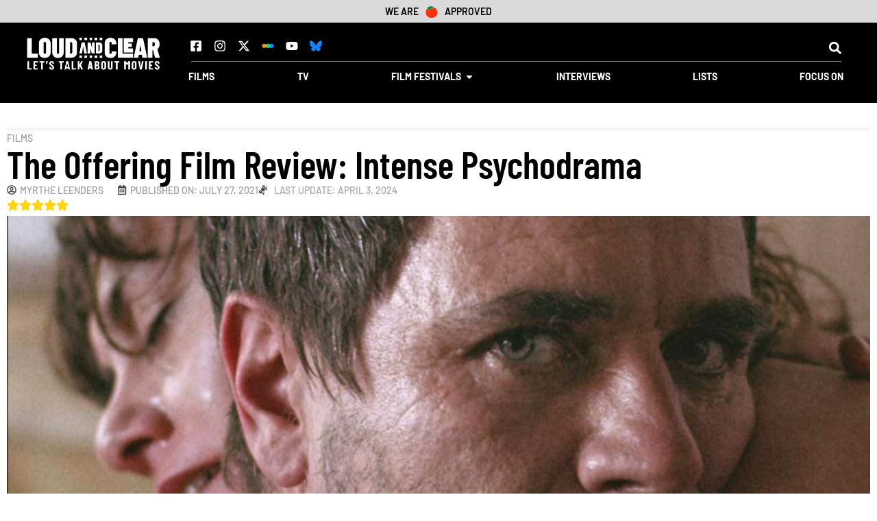

--- FILE ---
content_type: text/html; charset=utf-8
request_url: https://www.google.com/recaptcha/api2/aframe
body_size: 256
content:
<!DOCTYPE HTML><html><head><meta http-equiv="content-type" content="text/html; charset=UTF-8"></head><body><script nonce="UMDTas12lj_uCgr3algevQ">/** Anti-fraud and anti-abuse applications only. See google.com/recaptcha */ try{var clients={'sodar':'https://pagead2.googlesyndication.com/pagead/sodar?'};window.addEventListener("message",function(a){try{if(a.source===window.parent){var b=JSON.parse(a.data);var c=clients[b['id']];if(c){var d=document.createElement('img');d.src=c+b['params']+'&rc='+(localStorage.getItem("rc::a")?sessionStorage.getItem("rc::b"):"");window.document.body.appendChild(d);sessionStorage.setItem("rc::e",parseInt(sessionStorage.getItem("rc::e")||0)+1);localStorage.setItem("rc::h",'1768734312508');}}}catch(b){}});window.parent.postMessage("_grecaptcha_ready", "*");}catch(b){}</script></body></html>